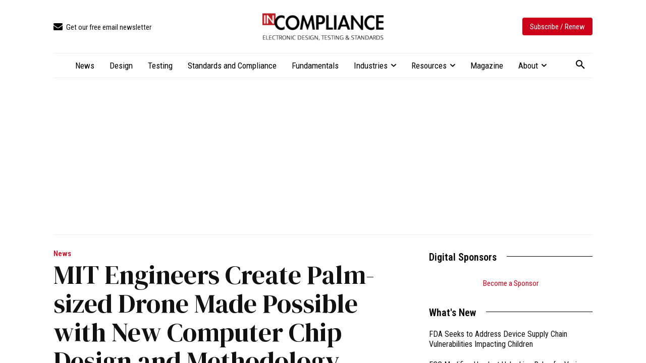

--- FILE ---
content_type: text/html; charset=UTF-8
request_url: https://incompliancemag.com/mit-engineers-create-palm-sized-drone-made-possible-with-new-computer-chip-design-and-methodology/
body_size: 2252
content:
<!DOCTYPE html>
<html lang="en">
<head>
    <meta charset="utf-8">
    <meta name="viewport" content="width=device-width, initial-scale=1">
    <title></title>
    <style>
        body {
            font-family: "Arial";
        }
    </style>
    <script type="text/javascript">
    window.awsWafCookieDomainList = [];
    window.gokuProps = {
"key":"AQIDAHjcYu/GjX+QlghicBgQ/7bFaQZ+m5FKCMDnO+vTbNg96AGx2n2JQ9WNr1xhJ/+RbzrUAAAAfjB8BgkqhkiG9w0BBwagbzBtAgEAMGgGCSqGSIb3DQEHATAeBglghkgBZQMEAS4wEQQMajvgv3AuRTRlt1JuAgEQgDtTnMA/RZrICUokdb0iF8ChnmdKeEy074MblokXsyHYLGYioMCPGOCpWnypzfS8fnV5B8+jgUl5Nn/66g==",
          "iv":"CgAH3TNDAwAABsPX",
          "context":"QSoYR7FO776t5RWsNwDydXaaHDwi7LeUTVLdSO97ms0yYGedGLqrrucQG2jcZlde47jUv+JkFNR8x1x48kD7Suz/7sG/QCdPfMH/QsfMw788L0IMPYzlyINU+qLXFyct67/E50DMLlUp8vliPPOwg3JFEvQMGNeapiugWc3Q7FdxcJ7CMbsJKMo5S55oWrIhvJTFOglnv7Rt8M4Yb5L4rUaQGuF4xeTD0iJYEU2XtD73MaU5/3WzeFN/PyIOt6GNJuenjcV2Hm4v5A6vlq9wwBl6auaFMexR3is8qzEe9s+3TGM8jpk1W45Oz2zGG4jK1Y0KDb8Iqlq3uNPZUSqUxbznSbbtfpBbgdWVJMD1Kdr/rSU/eIt6zef1pco09oWfQYeE5mhRm/eexI5XZFfMXWACz0ejNLnEZ7wdL4IWJplj0b4v9wGTKah3P5x6OfWsQhPNwua351WULXuNXmWCTN/hmKnHVHR4/ftfzpor7IFleox+mRpemVEg0dv+Q6M4wUmVNyyqo6j2TQRZSCPwLVXbWHnRD8Zu3CiWsweanBgmI+tumKmNa1whPAYG+pD75Ij2qkM6TGDJxY4u5BA2abDexTZVv/gaR+I9SIzQv89gPFmnHqMZxoW+EPfDW9B2tWSYiN6tvuin6kwEMSmrnZCYF/XInXLPsd2qYkrx6ZQifXecx4BP2mCd5neBNaogDvi58b0HmeVSKccCoEzHI87SVuh17gudvsvx/54O3LSSO1A="
};
    </script>
    <script src="https://56893a7d9a90.947e1d2c.us-east-1.token.awswaf.com/56893a7d9a90/c2d136607160/33fb5e0666fe/challenge.js"></script>
</head>
<body>
    <div id="challenge-container"></div>
    <script type="text/javascript">
        AwsWafIntegration.saveReferrer();
        AwsWafIntegration.checkForceRefresh().then((forceRefresh) => {
            if (forceRefresh) {
                AwsWafIntegration.forceRefreshToken().then(() => {
                    window.location.reload(true);
                });
            } else {
                AwsWafIntegration.getToken().then(() => {
                    window.location.reload(true);
                });
            }
        });
    </script>
    <noscript>
        <h1>JavaScript is disabled</h1>
        In order to continue, we need to verify that you're not a robot.
        This requires JavaScript. Enable JavaScript and then reload the page.
    </noscript>
</body>
</html>